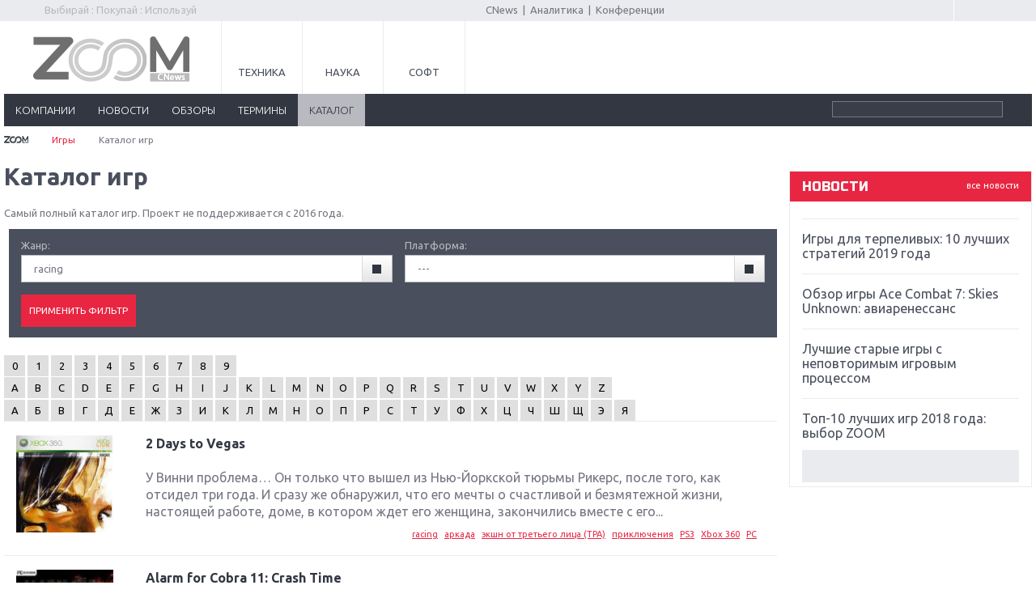

--- FILE ---
content_type: text/html; charset=UTF-8
request_url: https://zoom.cnews.ru/games/product/index?genre=30
body_size: 10939
content:
<!DOCTYPE html>
<html>
<head>
<title>Игры. Страница 1 / Games.CNews</title>
<meta http-equiv="Content-Type" content="text/html; charset=utf-8" />

<meta name="viewport" content="initial-scale=1.0,user-scalable=no,maximum-scale=1">
<meta name="apple-mobile-web-app-capable" content="yes">
<meta name="HandheldFriendly" content="True">
<meta name="apple-mobile-web-app-status-bar-style" content="black">


<link rel="stylesheet" href="/games/inc/css/style.css?110" type="text/css" />
<link rel="stylesheet" href="/games/inc/css/style2.css" type="text/css" />
<link rel="stylesheet" href="/games/inc/css/print.css" media="print" type="text/css" />
<link rel="stylesheet" href="/games/inc/css/my.css?2" type="text/css" />
<link rel="stylesheet" href="/games/inc/css/lightbox.css" type="text/css" />
<link rel="stylesheet" href="/games/inc/css/jquery-ui-1.9.2.custom.min.css" type="text/css" />
<link rel="stylesheet" href="/inc/css/adaptive.css?v6" type="text/css" />


<link rel="shortcut icon" type="image/x-icon" href="/games/inc/images/games.ico" />


<meta name="description" content="Информационно-аналитический раздел инновационной тематики. Уникальная база знаний о сообществе, ключевых участниках рынка (инвесторах и старт-апах), проектах, технологиях, мероприятиях и пр. Полноценная и постоянно пополняемая энциклопедия в области инноваций, охватывающая наиболее подробную информацию как по российскому, так и по мировому рынку. " />


<link rel="alternate" type="application/rss+xml" title="Новости и статьи Games.CNews" href="//zoom.cnews.ru/games/inc/rss/rss.xml" />


<!--[if lte IE 8]>
<link rel="stylesheet" href="/games/inc/css/ie.css?3" type="text/css" />
<![endif]-->
<!--[if lt IE 9]>
	<script src="//html5shiv.googlecode.com/svn/trunk/html5.js"></script>
<![endif]-->

<script src="/games/inc/js/jquery-1.10.1.min.js" language="JavaScript"></script>
<script src="/games/inc/js/votes.js"></script>
<script src="/games/inc/js/jquery-ui-1.9.2.custom.min.js"></script>
<script src="/games/inc/js/jquery.dependent.js"></script>

<script type='text/javascript' src='/inc/player/swfobject.js'></script>
<script src="//cnb.cnews.ru/inc/api.js?1768652161" type="text/javascript"  charset="utf-8"></script>

	<script type="text/javascript">
var xajaxRequestUri="http://zoom.cnews.ru/games/product/index?genre=30";
var xajaxDebug=false;
var xajaxStatusMessages=false;
var xajaxWaitCursor=false;
var xajaxDefinedGet=0;
var xajaxDefinedPost=1;
var xajaxLoaded=false;
function xajax_xget_main_more(){return xajax.call("xget_main_more", arguments, 1);}
function xajax_xget_callend(){return xajax.call("xget_callend", arguments, 1);}
function xajax_xget_events(){return xajax.call("xget_events", arguments, 1);}
function xajax_xget_events_big(){return xajax.call("xget_events_big", arguments, 1);}
function xajax_xdel_comment(){return xajax.call("xdel_comment", arguments, 1);}
function xajax_xedit_comment(){return xajax.call("xedit_comment", arguments, 1);}
function xajax_xedit_comment_submit(){return xajax.call("xedit_comment_submit", arguments, 1);}
function xajax_xfast_search(){return xajax.call("xfast_search", arguments, 1);}
	</script>
	<script type="text/javascript" src="//zoom.cnews.ru/inc/js/xajax/xajax.js"></script>
	<script type="text/javascript">
window.setTimeout(function () { if (!xajaxLoaded) { alert('Error: the xajax Javascript file could not be included. Perhaps the URL is incorrect?\nURL: //zoom.cnews.ru/inc/js/xajax/xajax.js'); } }, 6000);
	</script>


<script src="/games/inc/js/jquery.bxslider.min.js"></script>
<script src="/games/inc/js/common.js?1"></script>


	<script async src="//pagead2.googlesyndication.com/pagead/js/adsbygoogle.js"></script>
	<script>
		 (adsbygoogle = window.adsbygoogle || []).push({
			  google_ad_client: "ca-pub-8747289711543912",
			  enable_page_level_ads: true
		 });
	</script>


</head>

<body class="games-body">
		<div class='zoom_shapka'>
		
		<script type="text/javascript" src="//cnb.cnews.ru/rotator.php?zone=164"></script>
		</div>

		<!-- top -->
		<div class="top">
			<div class="top_inner">
				<div class="slogan">Выбирай : Покупай : Используй</div>
                <div class="auth"><script type="text/javascript" src="//comments.club.cnews.ru/comment_count.php?getUserInfo&u=151601"></script>
<!--script type="text/javascript" src="//club.cnews.ru/ext/comment/comment_count.php?getUser&u=151601"></script-->
<script type="text/javascript">
var cnCurrentUser=cnGetUserInfo();
if (typeof(cnCurrentUser)=='object') {
    document.write('<span><a href="//club.cnews.ru/member.php" class="nodecoreWhite">'+cnCurrentUser.NickName+'</a></span>');
    document.write('<span id="Sign"><a href="//club.cnews.ru/logout.php" class="nodecoreWhite"> Выйти </a></span>');
}
else {
    document.write('<span style="padding-right: 8px; border-right:1px solid #ccc;"><a href="//club.cnews.ru/">Вход</a></span>');
    document.write('<span style="padding-left:5px;"><a href="//club.cnews.ru/join.php"> Регистрация </a></span>');
}
</script>


</div>

                <div class="center">
					<a href="//www.cnews.ru/">CNews</a> &nbsp;|&nbsp;
					<a href="//www.cnews.ru/reviews/">Аналитика</a> &nbsp;|&nbsp;
					<a href="//events.cnews.ru/">Конференции</a>
				</div>
			</div>
		</div>
		<!-- /top -->

		<div class="cnb-1280-container">
			<script type="text/javascript" src="https://cnb.cnews.ru/rotator.php?zone=385"></script>
		</div>

		<!-- container -->
		<div class="container">
			<!-- header -->
			<header class="header">
				<div class="banner_header">

																		
<!-- Yandex.RTB R-A-349748-3 -->
<div id="yandex_rtb_R-A-349748-3"></div>
<script type="text/javascript">
    (function(w, d, n, s, t) {
        w[n] = w[n] || [];
        w[n].push(function() {
            Ya.Context.AdvManager.render({
                blockId: "R-A-349748-3",
                renderTo: "yandex_rtb_R-A-349748-3",
                async: true
            });
        });
        t = d.getElementsByTagName("script")[0];
        s = d.createElement("script");
        s.type = "text/javascript";
        s.src = "//an.yandex.ru/system/context.js";
        s.async = true;
        t.parentNode.insertBefore(s, t);
    })(this, this.document, "yandexContextAsyncCallbacks");
</script>
															</div>

				<div class="header_inner">
					<div class="logo">
						<a href="/"><img src="/games/inc/images/logo.png" alt="" /></a>
					</div>
					<nav class="project_menu">
						<ul>
							<li><a href="/" class="project_tech">Техника</a></li>
							<li><a href="/rnd" class="project_sience">Наука</a></li>
							
							<li><a href="/soft" class="project_soft">Софт</a></li>
						</ul>
					</nav>
				</div>
		<div class="navig">
		<div class="navig_inner">
			<div class="menu-icon"></div>
			<div class="menu-close"></div>
			<nav class="main_menu">
				<ul>
					            
            <li class="visible"><a href="/games/companies">компании</a></li>
         
            <li class="visible"><a href="/games/news">новости</a></li>
            <li class="visible"><a href="/games/review">обзоры</a></li>
            <li class="visible"><a href="/games/likbez">термины</a></li>
            <li class="active visible"><a href="/games/product">каталог</a></li>



				</ul>
			</nav>
			<ul class="menu_stick">
				<li><a href="/" class="stick_tech">Техника</a></li>
				<li><a href="/rnd" class="stick_sience">Наука</a></li>
				
				<li><a href="/soft" class="stick_soft">Софт</a></li>
			</ul>
			<div class="stick_logo"><a href="/"><img src="/inc/images/logo_small.png" alt="" /></a></div>
			<form action="/games/search/index" method='get' class="search">
				<fieldset>
					<input type="search" class="search_text" name='query' value=""/>
					<input type="submit" value=""/>
				</fieldset>
			</form>
		</div>
		</div>
		<div class="banner">
            <div style="text-align: center; width:100%; background:#e5e5e5;">

	<script type="text/javascript" src="//cnb.cnews.ru/rotator.php?zone=26"></script>

            </div>
        </div>
	</header>
	<!-- /header -->


<!--main_content-->
	<div class="main_content">

        <div class="breadcrumbs">
            <a href="/"><img alt="" src="/games/inc/images/home.png"></a> <span class="separ"></span>
            <a href="/games">Игры</a> <span class="separ"></span>
            Каталог игр
        </div>


        <div class="wrapper">
	<!--content-->
		<div class="content">

            <h1>Каталог игр</h1>
            <p>Самый полный каталог игр. Проект не поддерживается с 2016 года.</p>
			<div class="style_article">


                <!--<div style='margin-bottom: 10px; padding: 5px 0; border-top: 1px dashed #BBB;'></div>-->

                <div style='margin: 0 0 20px 6px;'>
                <form method='GET' action="/games/product/index/" class="form_style">
                    <table><tr>
                                        <td>Жанр:&nbsp;<br>
                        <select name="genre" style="width:100%;">
                            <option value="">---</option>
                                                            <option value="18">add-on</option>
                                                            <option value="13">adult</option>
                                                            <option value="26">duel</option>
                                                            <option value="20">fighting</option>
                                                            <option value="12">FPS</option>
                                                            <option value="11">futuristic</option>
                                                            <option value="8">horror</option>
                                                            <option value="7">MMORPG</option>
                                                            <option value="15">online</option>
                                                            <option value="21">platformers</option>
                                                            <option value="30" selected="selected">racing</option>
                                                            <option value="3">RPG</option>
                                                            <option value="10">RTS</option>
                                                            <option value="9">stealth</option>
                                                            <option value="14">tactical</option>
                                                            <option value="16">аркада</option>
                                                            <option value="33">виртуальный тир</option>
                                                            <option value="23">воргейм (wargame)</option>
                                                            <option value="19">головоломка (puzzle)</option>
                                                            <option value="36">другое</option>
                                                            <option value="27">карточная игра (card game)</option>
                                                            <option value="28">потасовка (bet-em-up)</option>
                                                            <option value="2">приключения</option>
                                                            <option value="34">ритм/мелодия</option>
                                                            <option value="4">симулятор</option>
                                                            <option value="25">симулятор среды/феномена</option>
                                                            <option value="29">скроллер (scroller)</option>
                                                            <option value="6">спорт</option>
                                                            <option value="5">стратегия</option>
                                                            <option value="32">танцевалка (dance)</option>
                                                            <option value="35">уникальный жанр</option>
                                                            <option value="17">шутер от третьего лица (TPS)</option>
                                                            <option value="24">экономика</option>
                                                            <option value="31">экстрим-спорт</option>
                                                            <option value="1">экшн от первого лица (FPA)</option>
                                                            <option value="22">экшн от третьего лица (TPA)</option>
                                                    </select>
                    </td>
                                                            <td>Платформа:&nbsp;<br>
                        <select name="platform" style="width:100%;">
                            <option value="" selected="selected">---</option>
                                                            <option value="13">3DS</option>
                                                            <option value="9">DS</option>
                                                            <option value="8">GC</option>
                                                            <option value="11">Mobile</option>
                                                            <option value="1">PC</option>
                                                            <option value="4">PS</option>
                                                            <option value="12">PS Vita</option>
                                                            <option value="5">PS2</option>
                                                            <option value="6">PS3</option>
                                                            <option value="14">PS4</option>
                                                            <option value="7">PSP</option>
                                                            <option value="10">Wii</option>
                                                            <option value="16">Wii U</option>
                                                            <option value="2">Xbox</option>
                                                            <option value="3">Xbox 360</option>
                                                            <option value="15">Xbox One</option>
                                                    </select>
                    </td>
                                        </tr></table>

                    <input type='submit' value='Применить фильтр' style='padding: 4px 10px;' class="btn">
                    <div class="cl"></div>
                </form>
                </div>

				<div style='margin-bottom: 10px;'></div>


                                    <div class="pages" style='text-align: left;'>
                        
                                                                                                                        <span><a href="/games/product/index/1/0?genre=30" > 0 </a></span>
                                                                    <span><a href="/games/product/index/1/1?genre=30" > 1 </a></span>
                                                                    <span><a href="/games/product/index/1/2?genre=30" > 2 </a></span>
                                                                    <span><a href="/games/product/index/1/3?genre=30" > 3 </a></span>
                                                                    <span><a href="/games/product/index/1/4?genre=30" > 4 </a></span>
                                                                    <span><a href="/games/product/index/1/5?genre=30" > 5 </a></span>
                                                                    <span><a href="/games/product/index/1/6?genre=30" > 6 </a></span>
                                                                    <span><a href="/games/product/index/1/7?genre=30" > 7 </a></span>
                                                                    <span><a href="/games/product/index/1/8?genre=30" > 8 </a></span>
                                                                    <span><a href="/games/product/index/1/9?genre=30" > 9 </a></span>
                                <br />
                                                                                                                                                    <span><a href="/games/product/index/1/A?genre=30" > A </a></span>
                                                                    <span><a href="/games/product/index/1/B?genre=30" > B </a></span>
                                                                    <span><a href="/games/product/index/1/C?genre=30" > C </a></span>
                                                                    <span><a href="/games/product/index/1/D?genre=30" > D </a></span>
                                                                    <span><a href="/games/product/index/1/E?genre=30" > E </a></span>
                                                                    <span><a href="/games/product/index/1/F?genre=30" > F </a></span>
                                                                    <span><a href="/games/product/index/1/G?genre=30" > G </a></span>
                                                                    <span><a href="/games/product/index/1/H?genre=30" > H </a></span>
                                                                    <span><a href="/games/product/index/1/I?genre=30" > I </a></span>
                                                                    <span><a href="/games/product/index/1/J?genre=30" > J </a></span>
                                                                    <span><a href="/games/product/index/1/K?genre=30" > K </a></span>
                                                                    <span><a href="/games/product/index/1/L?genre=30" > L </a></span>
                                                                    <span><a href="/games/product/index/1/M?genre=30" > M </a></span>
                                                                    <span><a href="/games/product/index/1/N?genre=30" > N </a></span>
                                                                    <span><a href="/games/product/index/1/O?genre=30" > O </a></span>
                                                                    <span><a href="/games/product/index/1/P?genre=30" > P </a></span>
                                                                    <span><a href="/games/product/index/1/Q?genre=30" > Q </a></span>
                                                                    <span><a href="/games/product/index/1/R?genre=30" > R </a></span>
                                                                    <span><a href="/games/product/index/1/S?genre=30" > S </a></span>
                                                                    <span><a href="/games/product/index/1/T?genre=30" > T </a></span>
                                                                    <span><a href="/games/product/index/1/U?genre=30" > U </a></span>
                                                                    <span><a href="/games/product/index/1/V?genre=30" > V </a></span>
                                                                    <span><a href="/games/product/index/1/W?genre=30" > W </a></span>
                                                                    <span><a href="/games/product/index/1/X?genre=30" > X </a></span>
                                                                    <span><a href="/games/product/index/1/Y?genre=30" > Y </a></span>
                                                                    <span><a href="/games/product/index/1/Z?genre=30" > Z </a></span>
                                <br />
                                                                                                                                                    <span><a href="/games/product/index/1/%D0%90?genre=30" > А </a></span>
                                                                    <span><a href="/games/product/index/1/%D0%91?genre=30" > Б </a></span>
                                                                    <span><a href="/games/product/index/1/%D0%92?genre=30" > В </a></span>
                                                                    <span><a href="/games/product/index/1/%D0%93?genre=30" > Г </a></span>
                                                                    <span><a href="/games/product/index/1/%D0%94?genre=30" > Д </a></span>
                                                                    <span><a href="/games/product/index/1/%D0%95?genre=30" > Е </a></span>
                                                                    <span><a href="/games/product/index/1/%D0%96?genre=30" > Ж </a></span>
                                                                    <span><a href="/games/product/index/1/%D0%97?genre=30" > З </a></span>
                                                                    <span><a href="/games/product/index/1/%D0%98?genre=30" > И </a></span>
                                                                    <span><a href="/games/product/index/1/%D0%9A?genre=30" > К </a></span>
                                                                    <span><a href="/games/product/index/1/%D0%9B?genre=30" > Л </a></span>
                                                                    <span><a href="/games/product/index/1/%D0%9C?genre=30" > М </a></span>
                                                                    <span><a href="/games/product/index/1/%D0%9D?genre=30" > Н </a></span>
                                                                    <span><a href="/games/product/index/1/%D0%9E?genre=30" > О </a></span>
                                                                    <span><a href="/games/product/index/1/%D0%9F?genre=30" > П </a></span>
                                                                    <span><a href="/games/product/index/1/%D0%A0?genre=30" > Р </a></span>
                                                                    <span><a href="/games/product/index/1/%D0%A1?genre=30" > С </a></span>
                                                                    <span><a href="/games/product/index/1/%D0%A2?genre=30" > Т </a></span>
                                                                    <span><a href="/games/product/index/1/%D0%A3?genre=30" > У </a></span>
                                                                    <span><a href="/games/product/index/1/%D0%A4?genre=30" > Ф </a></span>
                                                                    <span><a href="/games/product/index/1/%D0%A5?genre=30" > Х </a></span>
                                                                    <span><a href="/games/product/index/1/%D0%A6?genre=30" > Ц </a></span>
                                                                    <span><a href="/games/product/index/1/%D0%A7?genre=30" > Ч </a></span>
                                                                    <span><a href="/games/product/index/1/%D0%A8?genre=30" > Ш </a></span>
                                                                    <span><a href="/games/product/index/1/%D0%A9?genre=30" > Щ </a></span>
                                                                    <span><a href="/games/product/index/1/%D0%AD?genre=30" > Э </a></span>
                                                                    <span><a href="/games/product/index/1/%D0%AF?genre=30" > Я </a></span>
                                <br />
                                                                        </div>
                

														<article class="article pointer" style="padding-right:20px;">
						<a href="/games/product/item/2_days_to_vegas">
                            <div class="article_image"><img src="http://filearchive.cnews.ru/games/box_images/160/285.jpg"  alt='2 Days to Vegas' style='width:120px;' class="img"/></div>
                            </a>
						<div class="article_text game_list" style='margin-left: 160px;'>
							<h4><a href="/games/product/item/2_days_to_vegas">2 Days to Vegas</a></h4>
							У Винни проблема…
Он только что вышел из Нью-Йоркской тюрьмы Рикерс, после того, как отсидел три года. И сразу же обнаружил, что его мечты о счастливой и безмятежной жизни, настоящей работе, доме, в котором ждет его женщина, закончились вместе с его...
						</div>

                        <div class="article_info">
                                                                                                <a href="/games/product/index/?genre=30">racing</a>
                                                                    <a href="/games/product/index/?genre=16">аркада</a>
                                                                    <a href="/games/product/index/?genre=22">экшн от третьего лица (TPA)</a>
                                                                    <a href="/games/product/index/?genre=2">приключения</a>
                                                            
                                                                                                <a href="/games/product/index/?platform=6">PS3</a>
                                                                    <a href="/games/product/index/?platform=3">Xbox 360</a>
                                                                    <a href="/games/product/index/?platform=1">PC</a>
                                                                                    </div>
					</article>
										<article class="article pointer" style="padding-right:20px;">
						<a href="/games/product/item/alarm_for_cobra_11_crash_time">
                            <div class="article_image"><img src="http://filearchive.cnews.ru/games/box_images/160/1981.jpg"  alt='Alarm for Cobra 11: Crash Time' style='width:120px;' class="img"/></div>
                            </a>
						<div class="article_text game_list" style='margin-left: 160px;'>
							<h4><a href="/games/product/item/alarm_for_cobra_11_crash_time">Alarm for Cobra 11: Crash Time</a></h4>
							Более полусотни разнообразных миссиф и, 3 уровня сложности, 
40 треков в одиночном режиме
Разделение экрана
Два больших, детализированных мира игры с больше чем 100 км дороги в каждом
Обновленный искусственный интеллект противника
Новые трюки
Система...
						</div>

                        <div class="article_info">
                                                                                                <a href="/games/product/index/?genre=16">аркада</a>
                                                                    <a href="/games/product/index/?genre=30">racing</a>
                                                            
                                                                                                <a href="/games/product/index/?platform=1">PC</a>
                                                                                    </div>
					</article>
										<article class="article pointer" style="padding-right:20px;">
						<a href="/games/product/item/aquadelic_gtakvadelik_bystree_torpedy">
                            <div class="article_image"><img src="http://filearchive.cnews.ru/games/box_images/160/1966.jpg"  alt='Aquadelic GT(Акваделик: Быстрее торпеды!)' style='width:120px;' class="img"/></div>
                            </a>
						<div class="article_text game_list" style='margin-left: 160px;'>
							<h4><a href="/games/product/item/aquadelic_gtakvadelik_bystree_torpedy">Aquadelic GT(Акваделик: Быстрее торпеды!)</a></h4>
							Члены лиги Aquadelic GT соперничают за денежные призы и поддержку болельщиков со всего мира. Состязания происходят повсюду, от русских рек и греческих портов до роскошных островов Карибского моря. Задача - прийти к финишу первым. Это не так-то просто:...
						</div>

                        <div class="article_info">
                                                                                                <a href="/games/product/index/?genre=4">симулятор</a>
                                                                    <a href="/games/product/index/?genre=30">racing</a>
                                                            
                                                                                                <a href="/games/product/index/?platform=1">PC</a>
                                                                                    </div>
					</article>
										<article class="article pointer" style="padding-right:20px;">
						<a href="/games/product/item/asphalt_injection">
                            <div class="article_image"><img src="http://filearchive.cnews.ru/games/box_images/160/2961.jpg"  alt='Asphalt Injection' style='width:120px;' class="img"/></div>
                            </a>
						<div class="article_text game_list" style='margin-left: 160px;'>
							<h4><a href="/games/product/item/asphalt_injection">Asphalt Injection</a></h4>
							Asphalt — одна из лучших серий аркадных гонок для портативных платформ — покоряет высокотехнологичную PlayStation Vita и на полную мощность задействует ее инновации. Максимально комфортное управление, отличная графика, широчайшие возможности для общения...
						</div>

                        <div class="article_info">
                                                                                                <a href="/games/product/index/?genre=16">аркада</a>
                                                                    <a href="/games/product/index/?genre=30">racing</a>
                                                            
                                                                                                <a href="/games/product/index/?platform=12">PS Vita</a>
                                                                                    </div>
					</article>
										<article class="article pointer" style="padding-right:20px;">
						<a href="/games/product/item/blur">
                            <div class="article_image"><img src="http://filearchive.cnews.ru/games/box_images/160/2407.jpg"  alt='Blur' style='width:120px;' class="img"/></div>
                            </a>
						<div class="article_text game_list" style='margin-left: 160px;'>
							<h4><a href="/games/product/item/blur">Blur</a></h4>
							Добро пожаловать в мир Blur! То, что произойдет на улицах Нью-Йорка, Барселоны, Токио, Лос-Анджелеса и других городов планеты, навсегда изменит привычные представления о гоночных состязаниях и правилах дорожного движения! Управляемые заносы, крутые виражи...
						</div>

                        <div class="article_info">
                                                                                                <a href="/games/product/index/?genre=22">экшн от третьего лица (TPA)</a>
                                                                    <a href="/games/product/index/?genre=30">racing</a>
                                                            
                                                                                                <a href="/games/product/index/?platform=6">PS3</a>
                                                                    <a href="/games/product/index/?platform=3">Xbox 360</a>
                                                                    <a href="/games/product/index/?platform=1">PC</a>
                                                                                    </div>
					</article>
										<article class="article pointer" style="padding-right:20px;">
						<a href="/games/product/item/burnout_paradise">
                            <div class="article_image"><img src="http://filearchive.cnews.ru/games/box_images/160/1436.jpg"  alt='Burnout Paradise' style='width:120px;' class="img"/></div>
                            </a>
						<div class="article_text game_list" style='margin-left: 160px;'>
							<h4><a href="/games/product/item/burnout_paradise">Burnout Paradise</a></h4>
							Новая часть сериала теперь на next-gen консолях. Вам по прежнему надо добраться до финиша первым, попутно разбивая как много больше машин и любуясь красочными и детализированными столкновениями. Из новинок - свободное перемещение по игровому миру. Игра...
						</div>

                        <div class="article_info">
                                                                                                <a href="/games/product/index/?genre=16">аркада</a>
                                                                    <a href="/games/product/index/?genre=30">racing</a>
                                                                    <a href="/games/product/index/?genre=6">спорт</a>
                                                                    <a href="/games/product/index/?genre=4">симулятор</a>
                                                            
                                                                                                <a href="/games/product/index/?platform=6">PS3</a>
                                                                    <a href="/games/product/index/?platform=3">Xbox 360</a>
                                                                    <a href="/games/product/index/?platform=1">PC</a>
                                                                                    </div>
					</article>
										<article class="article pointer" style="padding-right:20px;">
						<a href="/games/product/item/carmageddon_reincarnation">
                            <div class="article_image"><img src="http://filearchive.cnews.ru/games/box_images/nobigbox.gif"  alt='Carmageddon: Reincarnation' style='width:120px;' class="img"/></div>
                            </a>
						<div class="article_text game_list" style='margin-left: 160px;'>
							<h4><a href="/games/product/item/carmageddon_reincarnation">Carmageddon: Reincarnation</a></h4>
							Игра Carmageddon: Reincarnation станет перезапуском серии Carmageddon. Новая игра будет распространяться только посредством сервисов цифровой дистрибьюции и увидит свет в 2012 году. Издателя пока нет, а сами разработчики говорят, что работа над проектом...
						</div>

                        <div class="article_info">
                                                                                                <a href="/games/product/index/?genre=16">аркада</a>
                                                                    <a href="/games/product/index/?genre=30">racing</a>
                                                            
                                                                                                <a href="/games/product/index/?platform=1">PC</a>
                                                                    <a href="/games/product/index/?platform=3">Xbox 360</a>
                                                                    <a href="/games/product/index/?platform=6">PS3</a>
                                                                                    </div>
					</article>
										<article class="article pointer" style="padding-right:20px;">
						<a href="/games/product/item/colin_mc_rae_dirt_2">
                            <div class="article_image"><img src="http://filearchive.cnews.ru/games/box_images/160/2318.jpg"  alt='Colin MC Rae: DiRT 2' style='width:120px;' class="img"/></div>
                            </a>
						<div class="article_text game_list" style='margin-left: 160px;'>
							<h4><a href="/games/product/item/colin_mc_rae_dirt_2">Colin MC Rae: DiRT 2</a></h4>
							Вторая часть знаменитого хита Colin McRae: DiRT от создателей Race Driver: GRID готова ворваться в ряды лучших гонок планеты! Лучшие традиции автосимуляторов приумножены великолепием современных технологий. Вас ожидает невероятный и захватывающий тур...
						</div>

                        <div class="article_info">
                                                                                                <a href="/games/product/index/?genre=16">аркада</a>
                                                                    <a href="/games/product/index/?genre=30">racing</a>
                                                                    <a href="/games/product/index/?genre=4">симулятор</a>
                                                            
                                                                                                <a href="/games/product/index/?platform=6">PS3</a>
                                                                    <a href="/games/product/index/?platform=3">Xbox 360</a>
                                                                    <a href="/games/product/index/?platform=1">PC</a>
                                                                                    </div>
					</article>
										<article class="article pointer" style="padding-right:20px;">
						<a href="/games/product/item/crash_time_3">
                            <div class="article_image"><img src="http://filearchive.cnews.ru/games/box_images/160/2562.jpg"  alt='Crash Time 3' style='width:120px;' class="img"/></div>
                            </a>
						<div class="article_text game_list" style='margin-left: 160px;'>
							<h4><a href="/games/product/item/crash_time_3">Crash Time 3</a></h4>
							Для берлинского спецотряда &quot;Кобра-11&quot; не существует скоростных ограничений и правил дорожного движения. Их задача - выследить, настигнуть и обезвредить нарушителей закона. В этой части знаменитой гоночной серии вас ждет абсолютно новый сюжет....
						</div>

                        <div class="article_info">
                                                                                                <a href="/games/product/index/?genre=30">racing</a>
                                                                    <a href="/games/product/index/?genre=4">симулятор</a>
                                                            
                                                                                                <a href="/games/product/index/?platform=1">PC</a>
                                                                                    </div>
					</article>
										<article class="article pointer" style="padding-right:20px;">
						<a href="/games/product/item/crashday">
                            <div class="article_image"><img src="http://filearchive.cnews.ru/games/box_images/160/438.jpg"  alt='Crashday' style='width:120px;' class="img"/></div>
                            </a>
						<div class="article_text game_list" style='margin-left: 160px;'>
							<h4><a href="/games/product/item/crashday">Crashday</a></h4>
							CCrashday – это своего рода «все-в-одном» для любителей аркадных гонок. Взяв лучшее у множества самых разных гоночных игр, Crashday предлагает разнообразие режимов, среди которых каждый найдет то, что ему по душе: обычные гонки, каскадерское вождение...
						</div>

                        <div class="article_info">
                                                                                                <a href="/games/product/index/?genre=22">экшн от третьего лица (TPA)</a>
                                                                    <a href="/games/product/index/?genre=4">симулятор</a>
                                                                    <a href="/games/product/index/?genre=30">racing</a>
                                                            
                                                                                                <a href="/games/product/index/?platform=1">PC</a>
                                                                                    </div>
					</article>
					 
				
			</div>

						<div class="pages">
									<span><span style='font-size: 20px;'> 1 </span></span>
									<span><a href='/games/product/index/2?genre=30' > 2 </a></span>
									<span><a href='/games/product/index/3?genre=30' > 3 </a></span>
									<span><a href='/games/product/index/4?genre=30' > 4 </a></span>
									<span><a href='/games/product/index/5?genre=30' > 5 </a></span>
									<span><a href='/games/product/index/6?genre=30' > 6 </a></span>
									<span><a href='/games/product/index/7?genre=30' > 7 </a></span>
									<span><a href='/games/product/index/8?genre=30' > 8 </a></span>
									<span><a href='/games/product/index/9?genre=30' > 9 </a></span>
									<span><a href='/games/product/index/10?genre=30' > 10 </a></span>
									<span> <a href='/games/product/index/19?genre=30' class='ff'>&gt;</a></span>
							</div>
			

		</div>
	<!--/content-->
	</div>

		<!--sidebar-->
		<div class="sidebar">
			

 			<div class="banner">	<noindex><nofollow>	<script type="text/javascript" src="//cnb.cnews.ru/rotator.php?zone=114"></script>	</noindex></nofollow></div><div class="banner" style="margin-top:10px;"><script type="text/javascript" src="//cnb.cnews.ru/rotator.php?zone=28"></script></div>	

	
	    		<div class="block">
			<div class="title1">
				<a href="/news/" class="all">все новости</a>
				новости
			</div>
			<div class="list_outer">
			<div class="news_list">
              	                        <article>
                            <time></time>
                            <h5><a href="/games/publication/item/igry_dlya_terpelivyh_10_luchshih_strategij">Игры для терпеливых: 10 лучших стратегий 2019 года</a></h5>
                        </article>
		                        <article>
                            <time></time>
                            <h5><a href="/games/publication/item/obzor_igry_ace_combat_7_skies_unknown">Обзор игры Ace Combat 7: Skies Unknown: авиаренессанс</a></h5>
                        </article>
		                        <article>
                            <time></time>
                            <h5><a href="/games/publication/item/luchshie_starye_igry_s_nepovtorimym_igrovym">Лучшие старые игры с неповторимым игровым процессом</a></h5>
                        </article>
		                        <article>
                            <time></time>
                            <h5><a href="/games/publication/item/top10_luchshih_igr_2018_goda_vybor_zoom">Топ-10 лучших игр 2018 года: выбор ZOOM</a></h5>
                        </article>
		                        <article>
                            <time></time>
                            <h5><a href="/games/publication/item/obzor_red_dead_redemption_2_dejstvitelno">Обзор Red Dead Redemption 2: действительно игра года?</a></h5>
                        </article>
		                        <article>
                            <time></time>
                            <h5><a href="/games/publication/item/pervyj_v_rossii_obzor_igry_starlink_battle">Первый в России обзор игры Starlink: Battle For Atlas</a></h5>
                        </article>
		                        <article>
                            <time></time>
                            <h5><a href="/games/publication/item/obzor_igry_forza_horizon_4_vershina_evolyutsii">Обзор игры Forza Horizon 4: вершина эволюции</a></h5>
                        </article>
		                        <article>
                            <time></time>
                            <h5><a href="/games/publication/item/dve_vazhnyh_novinki_dlya_konsolej_spiderman">Две важных новинки для консолей: Spider-Man и Divinity Original Sin 2</a></h5>
                        </article>
		                        <article>
                            <time></time>
                            <h5><a href="/games/publication/item/tri_krupnyh_reliza_dlya_gibridnoj_konsoli">Три крупных релиза для гибридной консоли Switch</a></h5>
                        </article>
		                        <article>
                            <time></time>
                            <h5><a href="/games/publication/item/obzor_igry_the_crew_2_pokorenie_ameriki">Обзор игры The Crew 2: покорение Америки</a></h5>
                        </article>
		                        <article>
                            <time></time>
                            <h5><a href="/games/publication/item/vazhnejshie_anonsy_e3_2018">Важнейшие анонсы E3 2018</a></h5>
                        </article>
		                        <article>
                            <time></time>
                            <h5><a href="/games/publication/item/krupnejshie_relizy_maya_nintendomicrosoft">Крупнейшие релизы мая: Nintendo, Microsoft и Sony</a></h5>
                        </article>
		                        <article>
                            <time></time>
                            <h5><a href="/games/publication/item/novinki_dlya_nintendo_switch_labosouth">Новинки для Nintendo Switch: Labo, South Park и ремастер Dark Souls</a></h5>
                        </article>
		                        <article>
                            <time></time>
                            <h5><a href="/games/publication/item/god_of_war_totalnyj_perezapusk_serii">God Of War: тотальный перезапуск серии</a></h5>
                        </article>
		                        <article>
                            <time></time>
                            <h5><a href="/games/publication/item/far_cry_5_hvalit_nelzya_rugat">Far Cry 5: хвалить нельзя ругать</a></h5>
                        </article>
					</div>
			</div>
		</div>
	   


	
		<br />
		
			<div>
				<!-- Yandex.RTB R-A-323928-1 -->
<div id="yandex_rtb_R-A-323928-1"></div>
<script type="text/javascript">
    (function(w, d, n, s, t) {
        w[n] = w[n] || [];
        w[n].push(function() {
            Ya.Context.AdvManager.render({
                blockId: "R-A-323928-1",
                renderTo: "yandex_rtb_R-A-323928-1",
                async: true
            });
        });
        t = d.getElementsByTagName("script")[0];
        s = d.createElement("script");
        s.type = "text/javascript";
        s.src = "//an.yandex.ru/system/context.js";
        s.async = true;
        t.parentNode.insertBefore(s, t);
    })(this, this.document, "yandexContextAsyncCallbacks");
</script>

			</div>
		
		       
	
                




	
        </div>
	<!--/sidebar-->

	</div>

<!--/main_content-->

		

	

		
		<script type="text/javascript" src="https://cnb.cnews.ru/rotator.php?zone=395"></script>
	<!--yandex директ-->
	<div class="yandex_direct" style="text-align:center; ">

<div id="yandex_rtb_R-A-323928-3"></div>
<script type="text/javascript">
    (function(w, d, n, s, t) {
        w[n] = w[n] || [];
        w[n].push(function() {
            Ya.Context.AdvManager.render({
                blockId: "R-A-323928-3",
                renderTo: "yandex_rtb_R-A-323928-3",
                async: true
            });
        });
        t = d.getElementsByTagName("script")[0];
        s = d.createElement("script");
        s.type = "text/javascript";
        s.src = "//an.yandex.ru/system/context.js";
        s.async = true;
        t.parentNode.insertBefore(s, t);
    })(this, this.document, "yandexContextAsyncCallbacks");
</script>

	
</div>
<!-- /container -->


<!--footer-->
<footer class="footer">
	<div class="footer_inner">
		<noindex>
			<div class="footer_block">
			<div class="footer_col">
				<div class="footer_logo">
					<a href="/"><img src="/inc/images/zoom.png" alt="" /></a>
				</div>
				<ul class="footer_sub_menu">
					<li><a href="//cnews.ru/about/">Об издании</a></li>
					<li><a href="//cnews.ru/about/adv/">Реклама</a></li>
					<li><a href="//cnews.ru/about/vacancies/">Вакансии</a></li>
					<li><a href="//cnews.ru/about/contacts/">Контакты</a></li>
				</ul>
			</div>
			<div class="footer_col">
				<div class="copy">
					Все права защищены ©1995 – 2026 
					

				</div>
			</div>
				
				<div class="counter">
					<script>
  (function(i,s,o,g,r,a,m){i['GoogleAnalyticsObject']=r;i[r]=i[r]||function(){
  (i[r].q=i[r].q||[]).push(arguments)},i[r].l=1*new Date();a=s.createElement(o),
  m=s.getElementsByTagName(o)[0];a.async=1;a.src=g;m.parentNode.insertBefore(a,m)
  })(window,document,'script','//www.google-analytics.com/analytics.js','ga');

  ga('create', 'UA-2810769-5', 'auto');
  ga('send', 'pageview');

</script>

<!-- Yandex.Metrika counter -->
<script type="text/javascript">
(function (d, w, c) {
    (w[c] = w[c] || []).push(function() {
        try {
            w.yaCounter21862114 = new Ya.Metrika({id:21862114,
                    clickmap:true,
                    trackLinks:true,
                    accurateTrackBounce:true});
        } catch(e) { }
    });

    var n = d.getElementsByTagName("script")[0],
        s = d.createElement("script"),
        f = function () { n.parentNode.insertBefore(s, n); };
    s.type = "text/javascript";
    s.async = true;
    s.src = (d.location.protocol == "https:" ? "https:" : "http:") + "//mc.yandex.ru/metrika/watch.js";

    if (w.opera == "[object Opera]") {
        d.addEventListener("DOMContentLoaded", f, false);
    } else { f(); }
})(document, window, "yandex_metrika_callbacks");
</script>
<noscript><div><img src="//mc.yandex.ru/watch/21862114" style="position:absolute; left:-9999px;" alt="" /></div></noscript>
<!-- /Yandex.Metrika counter -->





					<noindex><nofollow> 



<script type="text/javascript">
	var category_id = '';
</script>






</p>


<!-- Yandex.Metrika -->
<script src="//mc.yandex.ru/metrika/watch.js" type="text/javascript"></script>
<div style="display:none;"><script type="text/javascript">
try { var yaCounter1054578 = new Ya.Metrika(1054578); } catch(e){}
</script></div>
<noscript><div style="position:absolute"><img src="//mc.yandex.ru/watch/1054578" alt="" /></div></noscript>
<!-- /Yandex.Metrika -->

<!-- Yandex.Metrika counter  ÎÁÙÈÉ-->
<script src="//mc.yandex.ru/metrika/watch.js" type="text/javascript"></script>
<script type="text/javascript">
try { var yaCounter1054569 = new Ya.Metrika({id:1054569});
} catch(e) { }
</script>
<noscript><div><img src="//mc.yandex.ru/watch/1054569" style="position:absolute; left:-9999px;" alt="" /></div></noscript>
<!-- /Yandex.Metrika counter -->


</nofollow></noindex>
				</div>
			</div>
		</noindex>
		<div class="wrapper">
	<div class="footer_content">
		<ul class="footer_menu">
			<li><a href="/main/catalog">Каталог</a></li>
			<li><a href="/publication/">Статьи</a></li>
			<li><a href="/news/">Новости</a></li>
			<li><a href="/b/index/tehnoblog">Техноблог</a></li>
			<li><a href="/games/">Игры</a></li>
			<li><a href="/soft">Софт</a></li>
			<li><a href="/rnd/">Наука</a></li>
		</ul>
		<ul class="footer_menu footer_social_menu">
			<li class="footer-social-heading">Подпишитесь на нас</li>
			<li><a href="https://zen.yandex.ru/zoom.cnews.ru/" target="_blank"><span class="footer-social-icon"><img src="https://filearchive.cnews.ru/img/cnews/2020/05/25/yandex.svg" alt=""></span>Яндекс.Дзен</a></li>
			<li><a href="https://vk.com/zoomcnews/" target="_blank"><span class="footer-social-icon"><img src="https://filearchive.cnews.ru/img/cnews/2020/05/25/vk.svg" alt=""></span>ВКонтакте</a></li>
		</ul>
	</div>
</div>
	</div>
</footer>
<!--/footer-->

<script src="/inc/js/tooltip/script.js" type="text/javascript"></script>
<script src="/inc/js/jquery-1.10.1.min.js" type="text/javascript"></script>
<script src="/inc/js/jquery.bxslider.min.js" type="text/javascript"></script>
<script src="/inc/js/jquery.formstyler.min.js"></script>
<script src="/inc/js/lightbox.min.js"></script>


<script type="text/javascript">
	
		$(function() {
			$('input, select').styler();
			
		});
		function scroll_active() {
			var window_top = $(window).scrollTop();
			if (window_top > $('.navig').offset().top) {
				$(".navig_inner").addClass("nav_stick");
			} else {
				$(".navig_inner").removeClass("nav_stick");
			}
			if ($(window).width() < 1200) {
				$('.nav_stick').css('left', -$(window).scrollLeft());
			} else {
				$('.nav_stick').css('left', '');
			}
		}


    jQuery(document).ready(function($) {
			jQuery(window).scroll(scroll_active);
			scroll_active();

            $('#focus_main').bxSlider({ slideWidth: 190,
                minSlides: 2,
                maxSlides: 4,
                slideMargin: 16,
                pager:false
            });

        $('#focus_inner').bxSlider({ slideWidth: 190,
            minSlides: 4,
            maxSlides: 6,
            slideMargin: 16,
            pager:false
        });

        $('.section_news_list').bxSlider({
            slideWidth: 300,
            minSlides: 1,
            maxSlides: 4,
            pager:false
        })

	$('.news_list').bxSlider({
		mode: 'vertical',
		minSlides: 4,
		maxSlides: 4,
		pager: false
	});


	$('.comment_number_big, .comment_number').each(function() {
		if ($(this).text() > '0') {
			$(this).css("visibility","visible");
		}
	});



    });


	$(function() {
		$('.menu-icon').on('click', function() {
			$('.menu-close, .main_menu').fadeIn(500);
		});
		$('.menu-close').on('click', function() {
			$('.menu-close, .main_menu').fadeOut(500);
		});
	});

	
</script>

	<script type="text/javascript" src="//cnb.cnews.ru/rotator.php?zone=30&type=zoom"></script>
</body>
</html>


--- FILE ---
content_type: text/html; charset=utf-8
request_url: https://www.google.com/recaptcha/api2/aframe
body_size: 269
content:
<!DOCTYPE HTML><html><head><meta http-equiv="content-type" content="text/html; charset=UTF-8"></head><body><script nonce="NdQKSUW_NU_gqSIf7MqjHg">/** Anti-fraud and anti-abuse applications only. See google.com/recaptcha */ try{var clients={'sodar':'https://pagead2.googlesyndication.com/pagead/sodar?'};window.addEventListener("message",function(a){try{if(a.source===window.parent){var b=JSON.parse(a.data);var c=clients[b['id']];if(c){var d=document.createElement('img');d.src=c+b['params']+'&rc='+(localStorage.getItem("rc::a")?sessionStorage.getItem("rc::b"):"");window.document.body.appendChild(d);sessionStorage.setItem("rc::e",parseInt(sessionStorage.getItem("rc::e")||0)+1);localStorage.setItem("rc::h",'1768652166075');}}}catch(b){}});window.parent.postMessage("_grecaptcha_ready", "*");}catch(b){}</script></body></html>

--- FILE ---
content_type: text/css
request_url: https://zoom.cnews.ru/games/inc/css/style2.css
body_size: 3645
content:
/*---Global tags---*/



#navigation { background-color: #dfdfdf; height: 43px; line-height: 42px; font-size: 13px; border-bottom: 2px solid #000; min-width: 1212px; }
.navigation_inner {width: 1212px; margin: 0 auto;}
#navigation.stick {position:fixed; top:0; left:0; z-index:200; width:100%;}
#navigation.stick li a {padding: 1px 15px 0;}





/*---pages---*/
pages { line-height: 26px; font-weight: normal; font-size: 13px; }
pages .rew { display: inline-block; width: 12px; height: 23px; overflow: hidden; text-indent: -1000px; margin-right: 10px; background-color: transparent !important; }
pages .ff { display: inline-block; width: 12px; height: 23px; overflow: hidden; text-indent: -1000px; margin-left: 10px; background-color: transparent !important; }
pages a { display: inline-block; height: 26px; width: 26px; text-align: center; color: #000; text-decoration: none; background-color: #dfdfdf; vertical-align: middle; }
pages a:hover { background-color: #db4d00; color: #fff; }
pages span span { display: inline-block; height: 26px; width: 26px; text-align: center; color: #fff; text-decoration: none; background-color: #db4d00; vertical-align: middle; font-size: 13px !important; }


/*---pager---*/
.page { font-size: 18px; font-weight: bold; margin: 0 0 23px; padding: 15px 0 25px 15px; }
.page a { color: #e82642; margin: 0 6px 0 0; }
.page span { margin: 0 6px 0 0; }
.page .ChangePagesLinkActive, .page b { margin: 0 0 0 -6px; background: #e82642; padding: 0 6px; color: white; }
.page .prev { margin-right: 8px; }
.page .next { margin-left: 3px; }


/*---/pages---*/

.main_content_inner { width: 874px; background-color: white; border-left: 1px solid #d0d0d0; border-right: 1px solid #d0d0d0; }
.main_content_inner:after, .main_content_inner > .after { content: " "; display: block; height: 0; clear: both; visibility: hidden; }


/*---block---*/
.block_half { width: 50%; float: left; }

.block_outer { margin: 0 -32px 0; }

.title_extra { font-weight: normal; font-size: 10px; color: #aaaaaa; text-transform: none; float: right; padding-top: 1px; }
.title_extra a { color: #aaaaaa; text-decoration: none; }
.title_extra a:hover { text-decoration: underline; }

.morelink { display: block; position: absolute; width: 19px; height: 19px; bottom: 0; left: 0; }

.show { border-top: 1px solid #d0d0d0; background-color: #f3f2f2; font-size: 11px; font-weight: 900; text-align: right; text-transform: uppercase; margin: 0 -32px -1px; padding: 13px 32px 10px; }
.show a { color: #010101; text-decoration: none; }
.show a:hover { text-decoration: underline; }

/*---/block---*/
/*---element---*/


.btn_extra { font-weight: bold; color: white; display: inline-block; background-color: #737373; text-decoration: none; padding: 5px 0; width: 98px; text-align: center; }

.list_info { margin: 0; padding: 0; line-height: 1.15; }
.list_info dt { margin: 0 0 2px; padding: 0; font-size: 11px; color: #000; }
.list_info dd { margin: 0 0 10px; padding: 0; font-weight: bold; }
.list_info dd strong { font-weight: 900; }

/*---/element---*/
/*---article---*/
time { display: block; font-weight: normal; font-size: 10px; color: #aaaaaa; }
time a { color: #aaaaaa; text-decoration: none; }
time a:hover { text-decoration: underline; }
time span { margin-right: 10px; }

.like { margin: 13px 0; }

.article_base .img, .article_main .img, .article_line .img, .event .img { border: 1px solid lightgrey; -webkit-box-shadow: 1px 1px 2px -1px rgba(0, 0, 0, 0.15); -moz-box-shadow: 1px 1px 2px -1px rgba(0, 0, 0, 0.15); box-shadow: 1px 1px 2px -1px rgba(0, 0, 0, 0.15); margin: 0 0 6px; vertical-align: middle; }

.play_icon { display: block; position: absolute; width: 178px; height: 178px; top: 50%; left: 50%; margin: -119px 0 0 -89px; background: url(../images/play.png) 0 0 no-repeat; }

.article_simple { width: 373px; display: block; position: relative; }
.article_simple .img { vertical-align: middle; width: 373px; height: 258px; }
.article_simple > a { color: white; display: block; position: relative; margin: 0 0 20px; height: 258px; overflow: hidden;  text-decoration:none;}
.article_simple .article_text { position: absolute; display: block; bottom: 0; left: 0; width: 345px; padding: 8px 14px 5px; background: rgba(0, 0, 0, 0.6); filter: progid:DXImageTransform.Microsoft.gradient(startColorstr='#99000000', endColorstr='#99000000',GradientType=0 ); /* IE6-9 */ }
.article_simple .article_title { font-size: 18px; margin: 0 0 5px; /* text-transform: uppercase;  */line-height: 1.15; display: block; }
.article_simple time { padding: 5px 0 0; }
.article_simple .like { float: right; margin: 0; }

.articles_line { margin-right: -32px; }

.articles_column_left { float: left; width: 554px; }

.articles_column_right { float: left; width: 277px; margin-right: -32px; }

.article_base { display: block; float: left; width: 250px; vertical-align: top; margin: 0 27px 30px 0; }
.article_base .like { margin-bottom: 0; }

.article_main { display: block; float: left; position: relative; width: 527px; vertical-align: top; margin: 0 27px 30px 0; }
.article_main > a { display: block; position: relative; text-decoration: none; color: white; }
.article_main .article_text { position: absolute; display: block; bottom: 0; left: 0; width: 482px; padding: 50px 22px 15px; font-size: 13px; background: -moz-linear-gradient(top, rgba(0, 0, 0, 0) 0%, black 100%); /* FF3.6+ */ background: -webkit-gradient(linear, left top, left bottom, color-stop(0%, rgba(0, 0, 0, 0)), color-stop(100%, black)); /* Chrome,Safari4+ */ background: -webkit-linear-gradient(top, rgba(0, 0, 0, 0) 0%, black 100%); /* Chrome10+,Safari5.1+ */ background: -o-linear-gradient(top, rgba(0, 0, 0, 0) 0%, black 100%); /* Opera 11.10+ */ background: -ms-linear-gradient(top, rgba(0, 0, 0, 0) 0%, black 100%); /* IE10+ */ background: linear-gradient(to bottom, rgba(0, 0, 0, 0) 0%, #000000 100%); /* W3C */ filter: progid:DXImageTransform.Microsoft.gradient(startColorstr='#00000000', endColorstr='#000000',GradientType=0 ); /* IE6-9 */ }
.article_main .article_title { font-size: 24px; display: block; margin: 0 0 10px; line-height: 1.12; }
.article_main .like { display: inline-block; position: absolute; top: 14px; left: 16px; margin: 0; }

.article_line { display: block; margin: 0 27px 30px 0; line-height: 1.4; }
.article_line:after, .article_line > .after { content: " "; display: block; height: 0; clear: both; visibility: hidden; }
.title + .article_line { padding-top: 7px; }
.article_line .img { float: left; }
.article_line h4 { margin: 10px 0; font-size: 24px; }
.article_line .article_text { margin-left: 315px; }
.article_line .like { margin-bottom: 0; }

.event { padding: 0 0 8px; }
.event .img { float: left; }
.event .article_text { margin: 0 0 8px 112px; }
.event .like { margin: 0 0 8px 112px; padding: 4px 0 0 0; }
.event h4 { font-size: 13px; font-weight: bold; line-height: 1.25; margin: 0 0 2px; }
.event time { font-size: 11px; color: #737373; }
.event .btn_extra { float: left; clear: both; margin: 0 1px; }

.startup { border-top: 1px solid #d0d0d0; margin: 0 -32px; padding: 15px 12px 15px 18px; position: relative; }
.title3 + .startup { border: 0; padding-top: 0; }
.startup .list_info { border-left: 1px solid #e5e5e5; margin-left: 150px; padding-left: 13px; min-height: 130px; }
.startup .morelink { left: auto; right: 0; }

.startup_logo { float: left; width: 150px; overflow: hidden; line-height: 100px; }
.startup_logo img { vertical-align: middle; }

.investor { padding: 0 0 10px; position: relative; }
.investor .morelink { left: auto; right: -32px; }
.sidebar .investor  { margin-right:-12px; margin-left:-22px; padding-left:22px; padding-right:12px; }
.sidebar .investor .morelink { right: 0; }

.ideas { padding: 8px 0 20px; }
.ideas img { border: 1px solid #bcbcbc; }

.article_quote { background-position: 100% 100%; background-repeat: no-repeat; padding: 5px 20px 10px 0; margin-right: -12px; }
.article_quote .author { text-align: right; color: #737373; font-size: 11px; margin-right: 100px; min-height:60px;}
.article_quote .like { margin-bottom: 0; }

.qoute_text { color: #007681; font-style: italic; font-size: 15px; line-height: 1.1; padding: 0 0 15px; font-family: 'PT Sans',Arial, Tahoma, Verdana, sans-serif; }

.style_interview .list_info dd { color: #db4d00; }
.style_interview .morelink { background-color: #db4d00; }

.style_table .list_info dd { color: #007681; }
.style_table .morelink { background-color: #007681; }

.style_article .list_info dd { color: #6359db; }
.style_article .morelink { background-color: #6359db; }

.style_calendar .list_info dd { color: #007681; }
.style_calendar .morelink { background-color: #007681; }

.style_startup .list_info dd { color: #62c195; }
.style_startup .morelink { background-color: #62c195; }

.style_investor .list_info dd { color: #db4d00; }
.style_investor .morelink { background-color: #db4d00; }

.style_ideas .list_info dd { color: #5978db; }
.style_ideas .morelink { background-color: #5978db; }
.style_ideas .result_statusbar b { background-color: #5978db; }

.style_quote .list_info dd { color: #007681; }
.style_quote .morelink { background-color: #007681; }

.promo .list_info dd { color: #cecece; }
.promo .morelink { background-color: #cecece; }

.refs {position:relative;}
.refs:before, .refs > .before {position:absolute; display:block; content:' '; width:15%; border-top:1px solid #4E4E4E;}
.refs ul {list-style-type:none; margin:20px 0 4px 32px; padding:10px 0 0; font-size:0.8em;}
.refs li {margin: 0 0 5px;}

/*---/article---*/
/*---sidebar---*/
.main_news_line { padding-left: 0; }
.main_news_line ul { list-style-type: none; padding: 0; margin: 0; }
.main_news_line ul li { padding-left: 12px; }
.main_news_line ul li:before, .main_news_line ul li .before { content: ' '; display: block; float: left; position: relative; left: -12px; margin-right: -3px; margin-top: 6px; width: 3px; height: 3px; background-color: #e82642; transform: rotate(45deg); }

/*---/sidebar---*/
.overlay { position: fixed; z-index: 999; left: 0; right: 0; bottom: 0; top: 0; background-color: #000; opacity: 0.7; filter: alpha(opacity=70); }

/*---promo---*/
.promo { background-color: #fff; border-bottom: 1px solid #d0d0d0; margin: 0; }
.promo:after, .promo > .after { content: " "; display: block; height: 0; clear: both; visibility: hidden; }

.promo_tabs { float: right; width: 55%; height: 310px; font-size: 13px; font-weight: bold; }
.promo_tabs b { font-weight: bold; }
.promo_tabs td { vertical-align: middle; cursor: pointer; border-top: 1px solid #D0D0D0; padding: 5px 10px 5px 16px; -webkit-box-shadow: inset 5px 0 0 rgba(0, 0, 0, 0.1); -moz-box-shadow: inset 5px 0 0 rgba(0, 0, 0, 0.1); box-shadow: inset 5px 0 0 rgba(0, 0, 0, 0.1); }
.promo_tabs td:hover { background-color: #e82642 !important; color: #fff; }
.promo_tabs .current td { background-color: #db4d00 !important; color: #fff; }
.promo_tabs .current b { display: block; position: relative; z-index: 10; }
.promo_tabs .current b:after, .promo_tabs .current b .after { display: block; content: ' '; position: absolute; width: 7px; height: 14px; top: 50%; left: -23px; margin-top: -7px; }

.promo_block { width: 45%; float: left; position: relative; height: 310px; overflow: hidden; }

.promo_block_item { width: 437px; position: absolute; height: 310px; top: 0; left: 0; }

.promo_text { position: absolute; bottom: 0; left: 0; background-color: #fff; padding: 10px 14px 2px 24px; width: 401px; line-height: 1.4; min-height: 70px; font-size: 12px; }
.promo_text h6 { color: #007785; margin: 0 0 5px; font-weight: 900; text-transform: uppercase; font-size: 12px; }
.promo_text h4 { font-size: 24px; margin-bottom: 12px; line-height: 1; }
.promo_text p { margin: 0 0 10px; }
.promo_text .like { float: right; margin: 0; }
.promo_text time { padding: 4px 0 0 12px; }
.promo_img  {width:438px; height:330px; overflow:hidden; position:absolute;}
.promo_img  img {width:100% !important; position:absolute; vertical-align:middle; display:block;}

/*---/promo---*/
/*---slider---*/
/*---logos---*/
.logos { padding: 22px 0 0; height: 98px; margin: 0 -33px; background-color: #f3f2f2; position: relative; }
.logos .bx-wrapper { margin: 0 auto; }
.logos ul { list-style-type: none; margin: 0 auto; padding: 0; }
.logos li { display: inline-block !important; float: none !important; vertical-align: middle; text-align: center; }
.logos img { vertical-align: middle; }
.logos .bx-pager-item { display: none; }

/*---/logos---*/

/*---/slider---*/
/*---language---*/
.language { float: right; position: relative; width: 38px; margin: 5px 0 0 25px; padding: 0; height: 20px; cursor: pointer; }
.language:after, .language > .after { content: ' '; display: block; width: 8px; height: 16px; position: absolute; right: 0; top: 0; }
.language dt { margin: 0; padding: 0; cursor: pointer; }
.language dd { position: absolute; margin: 0; padding: 0; left: 0; top: 10px; }
.language ul { list-style-type: none; margin: 0; padding: 0; }

.icon-ru { display: block; width: 26px; height: 19px; }

/*---/language---*/
/*---form---*/
input.btn, button.btn, .content input[type="submit"] { cursor: pointer; border: 0; margin: 10px 0 0; }

.form-signin, .form-horizontal { font-size: 14px; }
.form-signin input[type="text"], .form-signin input[type="password"], .form-signin select, .form-signin textarea, .form-horizontal input[type="text"], .form-horizontal input[type="password"], .form-horizontal select, .form-horizontal textarea { font-size: 14px; }
.form-signin table, .form-horizontal table { width: 100%; margin-top: 20px; }
.form-signin td, .form-horizontal td { padding: 0 0 15px; }

.form-signin { width: 370px; }
.form-signin input[type="text"], .form-signin input[type="password"] { float: right; width: 290px; }
.login_popup .form-signin input[type="text"], .login_popup .form-signin input[type="password"] { width: 250px; }
.login_popup .form-signin { width: 330px; }
.form-signin .btn { float: left; }

.form-horizontal input[type="text"], .form-horizontal input[type="password"] { width: 230px; vertical-align: middle; }
.form-horizontal .input-mini { width: 185px !important; }
.form-horizontal img { vertical-align: middle; }

.poll_form .param { padding-left: 20px; }

/*---/form---*/

/*---autocomplete---*/
.ui-autocomplete {width:207px; background-color:#FFF !important; padding:1px !important; border:0 !important; -webkit-border-radius: 0px !important; -moz-border-radius: 0px !important; -ms-border-radius: 0px !important; -o-border-radius: 0px !important; border-radius: 0px !important; box-shadow: none; box-shadow: 0 1px 2px #9d9c9c; -webkit-box-shadow: 0 1px 2px rgba(0, 0, 0, 0.36); -moz-box-shadow: 0 1px 2px rgba(0, 0, 0, 0.36); box-shadow: 0 1px 2px rgba(0, 0, 0, 0.36);}
.ui-menu .ui-menu-item a  {-webkit-border-radius: 0px !important; -moz-border-radius: 0px !important; -ms-border-radius: 0px !important; -o-border-radius: 0px !important; border-radius: 0px !important;}
.ui-autocomplete .ui-state-focus {color:#fff !important; border-color:#c86028 !important; background-color:#e82642 !important;}
/*---/autocomplete---*/

/*---going---*/
.going {position:fixed; top:45px; right:0; bottom:0; height:100%; width:100px; cursor:pointer; display:none;}
.going_inner {display:block; opacity:0; background-color:#000; width:100px; height:100%; margin:0 0 0 auto;
	-webkit-transition: opacity 1s ease-out;
     -moz-transition: opacity 1s ease-out;
     -o-transition: opacity 1s ease-out;
     transition: opacity 1s ease-out;}
.going:hover .going_inner {opacity:0.15;}
.go_up {position:absolute; top:8px; padding:3px 0 3px 20px; right:0; width:65px; color:#007681; font-weight:bold;  background: url('..//images/navig.png') 6px 4px no-repeat;}
.go_down {position:absolute; top:8px; padding:3px 0 3px 20px; right:0; width:65px; color:#007681; font-weight:bold; display:none;  background: url('..//images/navig.png') 6px -28px no-repeat;}
#going.going_down   {display:block !important;}
.going_down .go_up {display:none;}
.going_down .go_down {display:block;}
/*---/going---*/

.block_half.style_table {float:right; border-right:0; border-left:0; margin-left:-5px;}
